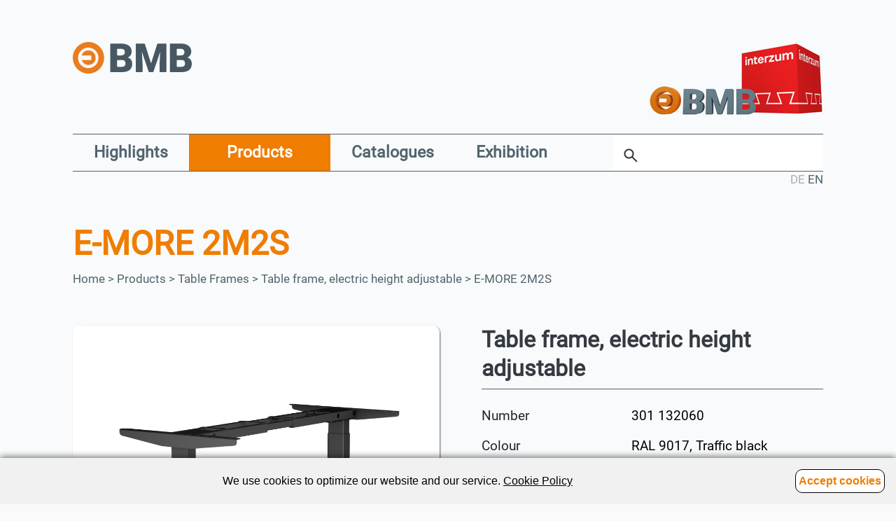

--- FILE ---
content_type: text/html; charset=UTF-8
request_url: https://bmb-beschlaege.de/products/1-Tischgestelle/1-01-Tischgestell,%20elektrisch%20h%C3%B6henverstellbar/product-301-132060
body_size: 6912
content:
<!doctype html>
<html lang="en">
<head>
    <meta charset="utf-8">
    <meta name="viewport" content="width=device-width, initial-scale=1">

    <!-- CSRF Token -->
    <meta name="csrf-token" content="dz0uPEHpoXRUzLQqxsrUhZu5IZf6bUcnH90VDDH6">

    <title>BMB</title>

    <!-- Scripts -->
    <script src="https://bmb-beschlaege.de/js/app.js?lang=en" defer></script>
    <script src="https://bmb-beschlaege.de/js/main.js" defer></script>

    <!-- Fonts -->
    <link rel="dns-prefetch" href="//fonts.gstatic.com">
    <title>bmb</title>

    <!-- Styles -->
    <link href="https://bmb-beschlaege.de/css/variables.css" rel="stylesheet">
    <link href="https://bmb-beschlaege.de/css/app.css" rel="stylesheet">
    <link href="https://bmb-beschlaege.de/css/style.css" rel="stylesheet">
</head>
<body class="bg1 nontouch">
<div class="container">
    <header>
        <div class="mx-width">
            <div class="header_logo pt-5 pb-4 row">
                <div class="logo col-md-6">
                    <a href="/home">
                        <img class="left-logo" src="https://bmb-beschlaege.de/photos/BMBLogo_eb7c1e.svg"  alt="logo" />
                    </a>

                </div>
                <div class="col-md-6">
                                                                                                                    <a href="https://bmb-beschlaege.de/exhibition#/">
                                <img src="https://bmb-beschlaege.de/storage/OnlineProducts/0_pics/Messen/2025 Interzum/corner_pic.jpg" class="header-upload-img" onerror="this.style.display = 'none'"/>
                            </a>
                                                            </div>
            </div>
            <nav class="navbar navbar-expand-md  navbar-light  sticky-top p-0">
                <div id="my-nav" class="collapse justify-content-center navbar-collapse header_links">
                    <ul class="navbar-nav top_links">
                        


                                                                                                                                                                    <li class="">
                                    <a href="https://bmb-beschlaege.de/home" class="nav-link">
                                        Highlights
                                    </a>
                                </li>
                                                                                                                                                                                                                            <li class="nav-item product  active " id="menu-link-parent">
                                    <a class="menu-link nav-link" href="https://bmb-beschlaege.de/products">
                                        Products
                                    </a>
                                    <ul id="in123" class="list-unstyled inner_links">
                                                                                                                                    <li>
                                                    <a class="dropdown-item" href="/products/01-Table Frames">
                                                        Table Frames
                                                    </a>
                                                </li>
                                                                                                                                                                                <li>
                                                    <a class="dropdown-item" href="/products/02-Office Equipment">
                                                        Office Equipment
                                                    </a>
                                                </li>
                                                                                                                                                                                <li>
                                                    <a class="dropdown-item" href="/products/03-Acoustic Management">
                                                        Acoustic Management
                                                    </a>
                                                </li>
                                                                                                                                                                                <li>
                                                    <a class="dropdown-item" href="/products/04-Cable Management">
                                                        Cable Management
                                                    </a>
                                                </li>
                                                                                                                                                                                <li>
                                                    <a class="dropdown-item" href="/products/05-Electrification">
                                                        Electrification
                                                    </a>
                                                </li>
                                                                                                                                                                                <li>
                                                    <a class="dropdown-item" href="/products/06-Locking Systems">
                                                        Locking Systems
                                                    </a>
                                                </li>
                                                                                                                                                                                                                                                                    <li>
                                                    <a class="dropdown-item" href="/products/08-Fittings">
                                                        Fittings
                                                    </a>
                                                </li>
                                                                                                                                                                                <li>
                                                    <a class="dropdown-item" href="/products/09- Door Viewer">
                                                         Door Viewer
                                                    </a>
                                                </li>
                                                                                                                        </ul>
                                </li>
                                                                                                                                                                        <li class="">
                                    <a href="https://bmb-beschlaege.de/catalogues" class="nav-link">
                                        Catalogues
                                    </a>
                                </li>
                                                                                                                                                                                                                                                                                <li class="">
                                    <a href="https://bmb-beschlaege.de/exhibition" class="nav-link">
                                        Exhibition
                                    </a>
                                </li>
                                                                                






                    </ul>

                    <div class="row">
                        <div class="col-12">
                            <div id="search-autocomplete">
                                <search-autocomplete></search-autocomplete>
                            </div>
                        </div>
                        <div class="lang-links">
                                                                                                <a href="https://bmb-beschlaege.de/setLang/de">DE</a>
                                                                                                                                                                <a class="active" href="https://bmb-beschlaege.de/setLang/en">EN</a>
                                                                                                                    </div>
                    </div>
                </div>
                <button class="navbar-toggler" data-target="#my-nav" data-toggle="collapse" aria-controls="my-nav" aria-expanded="false" aria-label="Toggle navigation">
                    <span class="navbar-toggler-icon"></span>
                </button>
            </nav>
        </div>
    </header>
    <div class="js-cookie-consent cookie-consent">

    <span class="cookie-consent__message">
        We use cookies to optimize our website and our service.
        <a href="datenschutz">Cookie Policy</a>
    </span>
    <div class="js-cookie-consent-agree cookie-consent__agree btns-popup">
        <button class="w-100 s-more-btn p-1 f-16 " >
            Accept cookies
        </button>
    </div>
</div>

    <script type="application/javascript">

        window.laravelCookieConsent = (function () {

            const COOKIE_VALUE = 1;
            const COOKIE_DOMAIN = 'bmb-beschlaege.de';

            function consentWithCookies() {
                setCookie('laravel_cookie_consent', COOKIE_VALUE, 7300);
                hideCookieDialog();
            }

            function cookieExists(name) {
                return (document.cookie.split('; ').indexOf(name + '=' + COOKIE_VALUE) !== -1);
            }

            function hideCookieDialog() {
                const dialogs = document.getElementsByClassName('js-cookie-consent');

                for (let i = 0; i < dialogs.length; ++i) {
                    dialogs[i].style.display = 'none';
                }
            }

            function setCookie(name, value, expirationInDays) {
                const date = new Date();
                date.setTime(date.getTime() + (expirationInDays * 24 * 60 * 60 * 1000));
                document.cookie = name + '=' + value
                    + ';expires=' + date.toUTCString()
                    + ';domain=' + COOKIE_DOMAIN
                    + ';path=/'
                    + ';samesite=lax';
            }

            if (cookieExists('laravel_cookie_consent')) {
                hideCookieDialog();
            }

            const buttons = document.getElementsByClassName('js-cookie-consent-agree');

            for (let i = 0; i < buttons.length; ++i) {
                buttons[i].addEventListener('click', consentWithCookies);
            }

            return {
                consentWithCookies: consentWithCookies,
                hideCookieDialog: hideCookieDialog
            };
        })();
    </script>


    <main class="py-4">
            <section>
        <div class="mx-width">
            <div class="py-5 top_text">
                <h1 class="fw-600 orange-text h1__text">E-MORE 2M2S </h1>
                <h3 class="text-prime fw-5">
                    <a href="https://bmb-beschlaege.de" class="text-prime">Home</a> >
                    <a href="https://bmb-beschlaege.de/products" class="text-prime">Products</a> >
                    <a href="https://bmb-beschlaege.de/products/1-Tischgestelle" class="text-prime">Table Frames</a> >
                    <a href="https://bmb-beschlaege.de/products/1-Tischgestelle/1-01-Tischgestell,%20elektrisch%20h%C3%B6henverstellbar" class="text-prime">Table frame, electric height adjustable</a> >
                    <a href="#" class="text-prime">E-MORE 2M2S </a>
                </h3>
            </div>
        </div>
    </section>
    <section>
        <div id="app">
            <product-details v-bind:productcategory="&quot;Table frame, electric height adjustable&quot;"  v-bind:product="{&quot;id&quot;:509632,&quot;artikelnummer&quot;:&quot;301 132060&quot;,&quot;produktgruppe_id&quot;:4953,&quot;familie&quot;:&quot;E-MORE&quot;,&quot;mitglied&quot;:&quot;2M2S&quot;,&quot;zusatz&quot;:&quot;&quot;,&quot;ausfuehrung&quot;:&quot;- Electrically height-adjustable\n- Lifting columns: 90x60 mm, 705-1205 mm(\u00b15 mm),\n- 2 motors \n- 2 segments\n- Dynamic load capacity: 120 kg\n- 30 mm\/s\n- 4 storage locations\n- &lt;50 Db&quot;,&quot;lieferumfang&quot;:&quot;1x Desk frame\n1x Mountig set\n1x Manual&quot;,&quot;farbe&quot;:&quot;RAL 9017, Traffic black&quot;,&quot;oberflaeche&quot;:null,&quot;material&quot;:&quot;Steel&quot;,&quot;breite_mm&quot;:&quot;1800&quot;,&quot;hoehe_mm&quot;:&quot;0&quot;,&quot;tiefe_mm&quot;:&quot;705&quot;,&quot;durchmesser_mm&quot;:&quot;0&quot;,&quot;materialstaerke_mm&quot;:&quot;0&quot;,&quot;kompatibelMit&quot;:&quot;&quot;,&quot;ip_schutzklasse&quot;:&quot;20&quot;,&quot;garantie_mon&quot;:60,&quot;form&quot;:&quot;&quot;,&quot;erreichbarkeit&quot;:null,&quot;ausrichtung&quot;:&quot;&quot;,&quot;steckerversion&quot;:&quot;&quot;,&quot;stromsteckplatzvorhanden&quot;:0,&quot;usb_a_ladung&quot;:1,&quot;usb_c_ladung&quot;:1,&quot;kabellos_laden&quot;:0,&quot;hdmi_kupplung_moeglich&quot;:0,&quot;rj45_kupplung_moeglich&quot;:0,&quot;usb_a_kupplung_moeglich&quot;:0,&quot;usb_c_kupplung_moeglich&quot;:0,&quot;universalauslass_moeglich&quot;:0,&quot;kabellaenge_m&quot;:&quot;2,5&quot;,&quot;ladeleistung_w&quot;:&quot;18&quot;,&quot;hubbereich_mm&quot;:&quot;705-1205&quot;,&quot;dynamische_belastbarkeit_kg&quot;:120,&quot;statische_belastbarkeit_kg&quot;:null,&quot;kleinste_plattengroebe_mm&quot;:&quot;600x1100&quot;,&quot;groesste_plattengroebe_mm&quot;:&quot;1000x2000&quot;,&quot;gestellbreite_einstellbar&quot;:0,&quot;eckenradius_mm&quot;:&quot;&quot;,&quot;sonderformen_moeglich&quot;:0,&quot;schallabsorptionsgrad&quot;:&quot;&quot;,&quot;einsatzbereich&quot;:&quot;&quot;,&quot;brandschutzklasse&quot;:&quot;&quot;,&quot;verriegelungsart&quot;:&quot;&quot;,&quot;schliessart&quot;:&quot;&quot;,&quot;schliebrichtung&quot;:&quot;&quot;,&quot;anschlag&quot;:&quot;&quot;,&quot;blickwinkel&quot;:&quot;0&quot;,&quot;tuerstaerke&quot;:&quot;&quot;,&quot;feuerhemmend&quot;:0,&quot;marketingtext&quot;:&quot;With this E-MORE 2M2S table frame, you can always maintain the right posture. It adjusts to any desired seat height at the touch of a button.\n\nThat&#039;s why you should get it: With this steel frame, you can create a made-to-measure table in no time at all. Thanks to the extendable telescopic crossbar, you can choose a width between 1,100 mm and 1,800 mm. The table height is then flexible: you can raise and lower the table electrically from 700 mm to 1,200 mm using the included hand control with OLED display. It is equipped with two motors for this purpose. In short: you can work at this table on any chair and even standing up. You can conveniently save 4 different heights using buttons 1 - 4. The anti-collision function ensures safety when moving the table. A child safety lock also protects against unwanted use.\n\nIt&#039;s good to know that you can charge your cell phone and other devices via the USB charging port on the side of the hand control.&quot;,&quot;auchinteressant&quot;:&quot;&quot;,&quot;tagssuchbegriffe&quot;:&quot;Elektrisch; h\u00f6henverstellbar; Steh-\/Sitz-Arbeitsplatz; Tischgestell; Tisch; Hubs\u00e4ulen; Handset; Handsteuerung; Ergonomisch Arbeiten; Homeoffice; Steh-Sitz; Auffahrschutz; 2 Segmente; 2 Motoren; T-Fu\u00df; E-MORE&quot;,&quot;matchCode&quot;:&quot;&quot;,&quot;artikelrang&quot;:1301,&quot;colourgroup&quot;:null,&quot;system&quot;:&quot;N&quot;,&quot;kategorie_id&quot;:42001,&quot;produktgruppe&quot;:&quot;Table Frames&quot;,&quot;kategorie&quot;:&quot;Table frame, electric height adjustable&quot;,&quot;filterSorting&quot;:&quot;Familie, Farbgruppe, Hubbereich_mm, Dynamische_Belastbarkeit_kg&quot;,&quot;artikelname&quot;:&quot;E-MORE 2M2S &quot;,&quot;onlinesuche&quot;:&quot;E-MORE 2M2S, Verkehrsschwarz, RAL 9017 Elektrisch h\u00f6henverstellbares Tischgestell, Hubs\u00e4ulen: 90x60 mm, 705-1205 mm, 2 Motoren, 2 Segmente, 120 kg, 30 mm\/s E-MORE 2M2S  01-Tischgestelle Tischgestell, elektrisch h\u00f6henverstellbar  RAL 9017, Verkehrsschwarz - Elektrisch h\u00f6henverstellbar\n- Hubs\u00e4ulen: 90x60 mm, 705-1205 mm(\u00b15 mm),\n- 2 Motoren \n- 2 Segmente\n- dynamische Traglast: 120 kg\n- 30 mm\/s\n- 4 Speicherpl\u00e4tze\n- &lt;50 Db\n 1x Tischgestell\n1x Montageset\n1x Manual  301 132060 Elektrisch; h\u00f6henverstellbar; Steh-\/Sitz-Arbeitsplatz; Tischgestell; Tisch; Hubs\u00e4ulen; Handset; Handsteuerung; Ergonomisch Arbeiten; Homeoffice; Steh-Sitz; Auffahrschutz; 2 Segmente; 2 Motoren; T-Fu\u00df; E-MORE Mit diesem Tischgestell E-MORE 2M2S bewahren Sie stets die richtige Haltung. Auf Knopfdruck passt er sich jeder gew\u00fcnschten Sitzh\u00f6he an.\n\nDarum sollten Sie zugreifen: Mit diesem Gestell aus Stahl entsteht im Nu ein Tisch nach Ma\u00df. Dieses w\u00e4hlen Sie dank ausziehbarer Teleskop-Traverse in der Breite zwischen 1.100 mm und 1.800 mm. Bei der Tischh\u00f6he wird es dann flexibel: Per beiliegender Handsteuerung mit OLED Display k\u00f6nnen Sie den Tisch von 700 mm bis auf 1.200 mm elektrisch hoch- und runterfahren. Daf\u00fcr ist er mit zwei Motoren ausger\u00fcstet. Kurz: An diesem Tisch k\u00f6nnen Sie auf jedem beliebigen Stuhl und selbst im Stehen arbeiten. 4 unterschiedliche H\u00f6hen k\u00f6nnen Sie bequem auf den Tasten 1 \u2013 4 speichern. F\u00fcr Sicherheit beim Verfahren des Tisches sorgt die Anti-Kollisions-Funktion. Eine Kindersicherung sch\u00fctzt dar\u00fcber hinaus vor unerw\u00fcnschtem Gebrauch.\n\nGut zu wissen, dass Sie \u00fcber den seitlichen USB-Ladeport der Handsteuerung Ihr Handy und weitere Ger\u00e4te aufladen k\u00f6nnen. N Stahl  20  TOPFORM&quot;,&quot;produktgruppe_obj&quot;:{&quot;id&quot;:4953,&quot;name&quot;:&quot;Table Frames&quot;,&quot;rang&quot;:1,&quot;language_id&quot;:2},&quot;produktcategorie&quot;:{&quot;id&quot;:42001,&quot;produktgruppe_id&quot;:4953,&quot;name&quot;:&quot;Table frame, electric height adjustable&quot;,&quot;KategorieRang&quot;:1}}" v-bind:kompatibelmits="[]" v-bind:auchinteressants="[]" v-bind:products="[{&quot;id&quot;:509615,&quot;artikelnummer&quot;:&quot;301 109247&quot;,&quot;produktgruppe_id&quot;:4953,&quot;familie&quot;:&quot;E-MORE&quot;,&quot;mitglied&quot;:&quot;2M2S&quot;,&quot;zusatz&quot;:&quot;&quot;,&quot;ausfuehrung&quot;:&quot;2-segment columns, 2 motors&quot;,&quot;lieferumfang&quot;:&quot;1x Table frame\n1x Assembly set\n1x Assembly instructions\n&quot;,&quot;farbe&quot;:&quot;RAL 9010, Pure white&quot;,&quot;oberflaeche&quot;:null,&quot;material&quot;:&quot;Steel&quot;,&quot;breite_mm&quot;:&quot;0&quot;,&quot;hoehe_mm&quot;:&quot;0&quot;,&quot;tiefe_mm&quot;:&quot;0&quot;,&quot;durchmesser_mm&quot;:&quot;0&quot;,&quot;materialstaerke_mm&quot;:&quot;0&quot;,&quot;kompatibelMit&quot;:&quot;203 108911; 301 124367; 302 127720; 302 127741; 302 127496&quot;,&quot;ip_schutzklasse&quot;:&quot;&quot;,&quot;garantie_mon&quot;:60,&quot;form&quot;:&quot;&quot;,&quot;erreichbarkeit&quot;:null,&quot;ausrichtung&quot;:&quot;&quot;,&quot;steckerversion&quot;:&quot;&quot;,&quot;stromsteckplatzvorhanden&quot;:0,&quot;usb_a_ladung&quot;:1,&quot;usb_c_ladung&quot;:0,&quot;kabellos_laden&quot;:0,&quot;hdmi_kupplung_moeglich&quot;:0,&quot;rj45_kupplung_moeglich&quot;:0,&quot;usb_a_kupplung_moeglich&quot;:0,&quot;usb_c_kupplung_moeglich&quot;:0,&quot;universalauslass_moeglich&quot;:0,&quot;kabellaenge_m&quot;:&quot;0&quot;,&quot;ladeleistung_w&quot;:&quot;5&quot;,&quot;hubbereich_mm&quot;:&quot;695-1145&quot;,&quot;dynamische_belastbarkeit_kg&quot;:100,&quot;statische_belastbarkeit_kg&quot;:null,&quot;kleinste_plattengroebe_mm&quot;:&quot;600x1100&quot;,&quot;groesste_plattengroebe_mm&quot;:&quot;1000x2200&quot;,&quot;gestellbreite_einstellbar&quot;:1,&quot;eckenradius_mm&quot;:&quot;&quot;,&quot;sonderformen_moeglich&quot;:0,&quot;schallabsorptionsgrad&quot;:&quot;&quot;,&quot;einsatzbereich&quot;:&quot;&quot;,&quot;brandschutzklasse&quot;:&quot;&quot;,&quot;verriegelungsart&quot;:&quot;&quot;,&quot;schliessart&quot;:&quot;&quot;,&quot;schliebrichtung&quot;:&quot;&quot;,&quot;anschlag&quot;:&quot;&quot;,&quot;blickwinkel&quot;:&quot;0&quot;,&quot;tuerstaerke&quot;:&quot;&quot;,&quot;feuerhemmend&quot;:0,&quot;marketingtext&quot;:&quot;Table top not included.&quot;,&quot;auchinteressant&quot;:&quot;301 109219; 301 109254; 301 129015&quot;,&quot;tagssuchbegriffe&quot;:&quot;Elektrisch; h\u00f6henverstellbar; Steh-\/Sitz-Arbeitsplatz; Tischgestell; Tisch; Hubs\u00e4ulen; Handset; Handsteuerung; Motor; E-MORE; Ergonomisch Arbeiten; Homeoffice; Steh-Sitz; Auffahrschutz; 2 Segmente; 2 Motoren; T-Fu\u00df&quot;,&quot;matchCode&quot;:&quot;4888.122&quot;,&quot;artikelrang&quot;:1104,&quot;colourgroup&quot;:null,&quot;system&quot;:&quot;W&quot;,&quot;kategorie_id&quot;:42001,&quot;produktgruppe&quot;:&quot;Table Frames&quot;,&quot;kategorie&quot;:&quot;Table frame, electric height adjustable&quot;,&quot;filterSorting&quot;:&quot;Familie, ColourGroup, Hubbereich_mm, Dynamische_Belastbarkeit_kg&quot;,&quot;artikelname&quot;:&quot;E-MORE 2M2S &quot;,&quot;onlinesuche&quot;:&quot;E-MORE 2M2S, 695-1145 mm, reinwei\u00df, RAL 9010 Elektrisch h\u00f6henverstellbares Steh-Sitz-Gestell, 2 Motoren, 2-stufig, T-Fu\u00df, rechteckige Hubs\u00e4ulen (53,5x83,5 mm), Teleskopierbar: 1100-1800 mm, Handset mit USB-A-Ladefunktion, 4 Speicherpl\u00e4tze, Belastbarkeit: 100 kg, Auffahrschutz E-MORE 2M2S  01-Tischgestelle Tischgestell, elektrisch h\u00f6henverstellbar  RAL 9010, Reinwei\u00df 2-Segments\u00e4ulen, 2 Motoren 1x Tischgestell,\n1x Montageset,\n1x Montageanleitung 4888.122 301 109247 Elektrisch; h\u00f6henverstellbar; Steh-\/Sitz-Arbeitsplatz; Tischgestell; Tisch; Hubs\u00e4ulen; Handset; Handsteuerung; Motor; E-MORE; Ergonomisch Arbeiten; Homeoffice; Steh-Sitz; Auffahrschutz; 2 Segmente; 2 Motoren; T-Fu\u00df Das stabile elektrisch h\u00f6henverstellbare Schreibtischgestell E-MORE 2M2S ist mit 2-Segments\u00e4ulen und zwei Motoren ausgestattet. Der Verfahrbereich startet bei  695 mm H\u00f6he und endet bei 1145 mm. Tischplatten mit einer maximalen Gr\u00f6\u00dfe von bis zu 1000x2000 mm k\u00f6nnen montiert werden. \nDie maximale Belastung dieses Gestells liegt bei 120 kg. Das Verfahrmanagement \u00fcbernimmt ein Handset mit 4 Speicherpl\u00e4tzen und r\u00fcckseitiger USB-A-Ladefunktion. Die integrierte Anti-Kollisions-Funktion verhindert das harte auffahren beim Verfahren.\n\nTischplatte nicht im Lieferumfang enthalten. W Stahl    &quot;},{&quot;id&quot;:509630,&quot;artikelnummer&quot;:&quot;301 132046&quot;,&quot;produktgruppe_id&quot;:4953,&quot;familie&quot;:&quot;E-MORE&quot;,&quot;mitglied&quot;:&quot;2M2S&quot;,&quot;zusatz&quot;:&quot;&quot;,&quot;ausfuehrung&quot;:&quot;- Electrically height-adjustable\n- Lifting columns: 90x60 mm, 705-1205 mm(\u00b15 mm),\n- 2 motors \n- 2 segments\n- Dynamic load capacity: 120 kg\n- 30 mm\/s\n- 4 storage locations\n- &lt;50 Db\n\n\n\n\n\n&quot;,&quot;lieferumfang&quot;:&quot;1x Desk frame\n1x Mountig set\n1x Manual&quot;,&quot;farbe&quot;:&quot;RAL 9006, White aluminum&quot;,&quot;oberflaeche&quot;:null,&quot;material&quot;:&quot;Steel&quot;,&quot;breite_mm&quot;:&quot;1800&quot;,&quot;hoehe_mm&quot;:&quot;0&quot;,&quot;tiefe_mm&quot;:&quot;700&quot;,&quot;durchmesser_mm&quot;:&quot;0&quot;,&quot;materialstaerke_mm&quot;:&quot;0&quot;,&quot;kompatibelMit&quot;:&quot;&quot;,&quot;ip_schutzklasse&quot;:&quot;20&quot;,&quot;garantie_mon&quot;:60,&quot;form&quot;:&quot;&quot;,&quot;erreichbarkeit&quot;:null,&quot;ausrichtung&quot;:&quot;&quot;,&quot;steckerversion&quot;:&quot;&quot;,&quot;stromsteckplatzvorhanden&quot;:0,&quot;usb_a_ladung&quot;:1,&quot;usb_c_ladung&quot;:1,&quot;kabellos_laden&quot;:0,&quot;hdmi_kupplung_moeglich&quot;:0,&quot;rj45_kupplung_moeglich&quot;:0,&quot;usb_a_kupplung_moeglich&quot;:0,&quot;usb_c_kupplung_moeglich&quot;:0,&quot;universalauslass_moeglich&quot;:0,&quot;kabellaenge_m&quot;:&quot;2,5&quot;,&quot;ladeleistung_w&quot;:&quot;18&quot;,&quot;hubbereich_mm&quot;:&quot;705-1205&quot;,&quot;dynamische_belastbarkeit_kg&quot;:120,&quot;statische_belastbarkeit_kg&quot;:null,&quot;kleinste_plattengroebe_mm&quot;:&quot;600x1100&quot;,&quot;groesste_plattengroebe_mm&quot;:&quot;1000x2000&quot;,&quot;gestellbreite_einstellbar&quot;:0,&quot;eckenradius_mm&quot;:&quot;&quot;,&quot;sonderformen_moeglich&quot;:0,&quot;schallabsorptionsgrad&quot;:&quot;&quot;,&quot;einsatzbereich&quot;:&quot;&quot;,&quot;brandschutzklasse&quot;:&quot;&quot;,&quot;verriegelungsart&quot;:&quot;&quot;,&quot;schliessart&quot;:&quot;&quot;,&quot;schliebrichtung&quot;:&quot;&quot;,&quot;anschlag&quot;:&quot;&quot;,&quot;blickwinkel&quot;:&quot;0&quot;,&quot;tuerstaerke&quot;:&quot;&quot;,&quot;feuerhemmend&quot;:0,&quot;marketingtext&quot;:&quot;With this E-MORE 2M2S table frame, you can always maintain the right posture. It adjusts to any desired seat height at the touch of a button.\n\nThat&#039;s why you should get it: With this steel frame, you can create a made-to-measure table in no time at all. Thanks to the extendable telescopic crossbar, you can choose a width between 1,100 mm and 1,800 mm. The table height is then flexible: you can raise and lower the table electrically from 700 mm to 1,200 mm using the included hand control with OLED display. It is equipped with two motors for this purpose. In short: you can work at this table on any chair and even standing up. You can conveniently save 4 different heights using buttons 1 - 4. The anti-collision function ensures safety when moving the table. A child safety lock also protects against unwanted use.\n\nIt&#039;s good to know that you can charge your cell phone and other devices via the USB charging port on the side of the hand control.\n\n\n\n\n\n\n\n&quot;,&quot;auchinteressant&quot;:&quot;&quot;,&quot;tagssuchbegriffe&quot;:&quot;Elektrisch; h\u00f6henverstellbar; Steh-\/Sitz-Arbeitsplatz; Tischgestell; Tisch; Hubs\u00e4ulen; Handset; Handsteuerung; Ergonomisch Arbeiten; Homeoffice; Steh-Sitz; Auffahrschutz; 2 Segmente; 2 Motoren; T-Fu\u00df; E-MORE; weiss; wei\u00df&quot;,&quot;matchCode&quot;:&quot;&quot;,&quot;artikelrang&quot;:1302,&quot;colourgroup&quot;:null,&quot;system&quot;:&quot;N&quot;,&quot;kategorie_id&quot;:42001,&quot;produktgruppe&quot;:&quot;Table Frames&quot;,&quot;kategorie&quot;:&quot;Table frame, electric height adjustable&quot;,&quot;filterSorting&quot;:&quot;Familie, Farbgruppe, Hubbereich_mm, Dynamische_Belastbarkeit_kg&quot;,&quot;artikelname&quot;:&quot;E-MORE 2M2S &quot;,&quot;onlinesuche&quot;:&quot;E-MORE 2M2S, Wei\u00dfaluminium, RAL 9006 Elektrisch h\u00f6henverstellbares Tischgestell, Hubs\u00e4ulen: 90x60 mm, 705-1205 mm, 2 Motoren, 2 Segmente, 120 kg, 30 mm\/s E-MORE 2M2S  01-Tischgestelle Tischgestell, elektrisch h\u00f6henverstellbar  RAL 9006, Wei\u00dfaluminium - Elektrisch h\u00f6henverstellbar\n- Hubs\u00e4ulen: 90x60 mm, 705-1205 mm(\u00b15 mm),\n- 2 Motoren \n- 2 Segmente\n- dynamische Traglast: 120 kg\n- 30 mm\/s\n- 4 Speicherpl\u00e4tze\n- &lt;50 Db 1x Tischgestell\n1x Montageset\n1x Manual  301 132046 Elektrisch; h\u00f6henverstellbar; Steh-\/Sitz-Arbeitsplatz; Tischgestell; Tisch; Hubs\u00e4ulen; Handset; Handsteuerung; Ergonomisch Arbeiten; Homeoffice; Steh-Sitz; Auffahrschutz; 2 Segmente; 2 Motoren; T-Fu\u00df; E-MORE; weiss; wei\u00df Mit diesem Tischgestell E-MORE 2M2S bewahren Sie stets die richtige Haltung. Auf Knopfdruck passt er sich jeder gew\u00fcnschten Sitzh\u00f6he an.\n\nDarum sollten Sie zugreifen: Mit diesem Gestell aus Stahl entsteht im Nu ein Tisch nach Ma\u00df. Dieses w\u00e4hlen Sie dank ausziehbarer Teleskop-Traverse in der Breite zwischen 1.100 mm und 1.800 mm. Bei der Tischh\u00f6he wird es dann flexibel: Per beiliegender Handsteuerung mit OLED Display k\u00f6nnen Sie den Tisch von 700 mm bis auf 1.200 mm elektrisch hoch- und runterfahren. Daf\u00fcr ist er mit zwei Motoren ausger\u00fcstet. Kurz: An diesem Tisch k\u00f6nnen Sie auf jedem beliebigen Stuhl und selbst im Stehen arbeiten. 4 unterschiedliche H\u00f6hen k\u00f6nnen Sie bequem auf den Tasten 1 \u2013 4 speichern. F\u00fcr Sicherheit beim Verfahren des Tisches sorgt die Anti-Kollisions-Funktion. Eine Kindersicherung sch\u00fctzt dar\u00fcber hinaus vor unerw\u00fcnschtem Gebrauch.\n\nGut zu wissen, dass Sie \u00fcber den seitlichen USB-Ladeport der Handsteuerung Ihr Handy und weitere Ger\u00e4te aufladen k\u00f6nnen. N Stahl  20  TOPFORM&quot;},{&quot;id&quot;:509631,&quot;artikelnummer&quot;:&quot;301 132053&quot;,&quot;produktgruppe_id&quot;:4953,&quot;familie&quot;:&quot;E-MORE&quot;,&quot;mitglied&quot;:&quot;2M2S&quot;,&quot;zusatz&quot;:&quot;&quot;,&quot;ausfuehrung&quot;:&quot;- Electrically height-adjustable\n- Lifting columns: 90x60 mm, 705-1205 mm(\u00b15 mm),\n- 2 motors \n- 2 segments\n- Dynamic load capacity: 120 kg\n- 30 mm\/s\n- 4 storage locations\n- &lt;50 Db&quot;,&quot;lieferumfang&quot;:&quot;1x Desk frame\n1x Mountig set\n1x Manual&quot;,&quot;farbe&quot;:&quot;RAL 9010, Pure white&quot;,&quot;oberflaeche&quot;:null,&quot;material&quot;:&quot;Steel&quot;,&quot;breite_mm&quot;:&quot;1800&quot;,&quot;hoehe_mm&quot;:&quot;0&quot;,&quot;tiefe_mm&quot;:&quot;700&quot;,&quot;durchmesser_mm&quot;:&quot;0&quot;,&quot;materialstaerke_mm&quot;:&quot;0&quot;,&quot;kompatibelMit&quot;:&quot;&quot;,&quot;ip_schutzklasse&quot;:&quot;20&quot;,&quot;garantie_mon&quot;:60,&quot;form&quot;:&quot;&quot;,&quot;erreichbarkeit&quot;:null,&quot;ausrichtung&quot;:&quot;&quot;,&quot;steckerversion&quot;:&quot;&quot;,&quot;stromsteckplatzvorhanden&quot;:0,&quot;usb_a_ladung&quot;:1,&quot;usb_c_ladung&quot;:1,&quot;kabellos_laden&quot;:0,&quot;hdmi_kupplung_moeglich&quot;:0,&quot;rj45_kupplung_moeglich&quot;:0,&quot;usb_a_kupplung_moeglich&quot;:0,&quot;usb_c_kupplung_moeglich&quot;:0,&quot;universalauslass_moeglich&quot;:0,&quot;kabellaenge_m&quot;:&quot;2,5&quot;,&quot;ladeleistung_w&quot;:&quot;18&quot;,&quot;hubbereich_mm&quot;:&quot;705-1205&quot;,&quot;dynamische_belastbarkeit_kg&quot;:120,&quot;statische_belastbarkeit_kg&quot;:null,&quot;kleinste_plattengroebe_mm&quot;:&quot;600x1100&quot;,&quot;groesste_plattengroebe_mm&quot;:&quot;1000x2000&quot;,&quot;gestellbreite_einstellbar&quot;:0,&quot;eckenradius_mm&quot;:&quot;&quot;,&quot;sonderformen_moeglich&quot;:0,&quot;schallabsorptionsgrad&quot;:&quot;&quot;,&quot;einsatzbereich&quot;:&quot;&quot;,&quot;brandschutzklasse&quot;:&quot;&quot;,&quot;verriegelungsart&quot;:&quot;&quot;,&quot;schliessart&quot;:&quot;&quot;,&quot;schliebrichtung&quot;:&quot;&quot;,&quot;anschlag&quot;:&quot;&quot;,&quot;blickwinkel&quot;:&quot;0&quot;,&quot;tuerstaerke&quot;:&quot;&quot;,&quot;feuerhemmend&quot;:0,&quot;marketingtext&quot;:&quot;With this E-MORE 2M2S table frame, you can always maintain the right posture. It adjusts to any desired seat height at the touch of a button.\n\nThat&#039;s why you should get it: With this steel frame, you can create a made-to-measure table in no time at all. Thanks to the extendable telescopic crossbar, you can choose a width between 1,100 mm and 1,800 mm. The table height is then flexible: you can raise and lower the table electrically from 700 mm to 1,200 mm using the included hand control with OLED display. It is equipped with two motors for this purpose. In short: you can work at this table on any chair and even standing up. You can conveniently save 4 different heights using buttons 1 - 4. The anti-collision function ensures safety when moving the table. A child safety lock also protects against unwanted use.\n\nIt&#039;s good to know that you can charge your cell phone and other devices via the USB charging port on the side of the hand control.\n\n\n\n\n\n\n\n&quot;,&quot;auchinteressant&quot;:&quot;&quot;,&quot;tagssuchbegriffe&quot;:&quot;Elektrisch; h\u00f6henverstellbar; Steh-\/Sitz-Arbeitsplatz; Tischgestell; Tisch; Hubs\u00e4ulen; Handset; Handsteuerung; Ergonomisch Arbeiten; Homeoffice; Steh-Sitz; Auffahrschutz; 2 Segmente; 2 Motoren; T-Fu\u00df; E-MORE; weiss; wei\u00df&quot;,&quot;matchCode&quot;:&quot;&quot;,&quot;artikelrang&quot;:1303,&quot;colourgroup&quot;:null,&quot;system&quot;:&quot;N&quot;,&quot;kategorie_id&quot;:42001,&quot;produktgruppe&quot;:&quot;Table Frames&quot;,&quot;kategorie&quot;:&quot;Table frame, electric height adjustable&quot;,&quot;filterSorting&quot;:&quot;Familie, Farbgruppe, Hubbereich_mm, Dynamische_Belastbarkeit_kg&quot;,&quot;artikelname&quot;:&quot;E-MORE 2M2S &quot;,&quot;onlinesuche&quot;:&quot;E-MORE 2M2S, Reinwei\u00df, RAL 9010 Elektrisch h\u00f6henverstellbares Tischgestell, Hubs\u00e4ulen: 90x60 mm, 705-1205 mm, 2 Motoren, 2 Segmente, 120 kg, 30 mm\/s E-MORE 2M2S  01-Tischgestelle Tischgestell, elektrisch h\u00f6henverstellbar  RAL 9010, Reinwei\u00df - Elektrisch h\u00f6henverstellbar\n- Hubs\u00e4ulen: 90x60 mm, 705-1205 mm(\u00b15 mm),\n- 2 Motoren \n- 2 Segmente\n- dynamische Traglast: 120 kg\n- 30 mm\/s\n- 4 Speicherpl\u00e4tze\n- &lt;50 Db\n 1x Tischgestell\n1x Montageset\n1x Manual  301 132053 Elektrisch; h\u00f6henverstellbar; Steh-\/Sitz-Arbeitsplatz; Tischgestell; Tisch; Hubs\u00e4ulen; Handset; Handsteuerung; Ergonomisch Arbeiten; Homeoffice; Steh-Sitz; Auffahrschutz; 2 Segmente; 2 Motoren; T-Fu\u00df; E-MORE; weiss; wei\u00df Mit diesem Tischgestell E-MORE 2M2S bewahren Sie stets die richtige Haltung. Auf Knopfdruck passt er sich jeder gew\u00fcnschten Sitzh\u00f6he an.\n\nDarum sollten Sie zugreifen: Mit diesem Gestell aus Stahl entsteht im Nu ein Tisch nach Ma\u00df. Dieses w\u00e4hlen Sie dank ausziehbarer Teleskop-Traverse in der Breite zwischen 1.100 mm und 1.800 mm. Bei der Tischh\u00f6he wird es dann flexibel: Per beiliegender Handsteuerung mit OLED Display k\u00f6nnen Sie den Tisch von 700 mm bis auf 1.200 mm elektrisch hoch- und runterfahren. Daf\u00fcr ist er mit zwei Motoren ausger\u00fcstet. Kurz: An diesem Tisch k\u00f6nnen Sie auf jedem beliebigen Stuhl und selbst im Stehen arbeiten. 4 unterschiedliche H\u00f6hen k\u00f6nnen Sie bequem auf den Tasten 1 \u2013 4 speichern. F\u00fcr Sicherheit beim Verfahren des Tisches sorgt die Anti-Kollisions-Funktion. Eine Kindersicherung sch\u00fctzt dar\u00fcber hinaus vor unerw\u00fcnschtem Gebrauch.\n\nGut zu wissen, dass Sie \u00fcber den seitlichen USB-Ladeport der Handsteuerung Ihr Handy und weitere Ger\u00e4te aufladen k\u00f6nnen. N Stahl  20  TOPFORM&quot;},{&quot;id&quot;:509632,&quot;artikelnummer&quot;:&quot;301 132060&quot;,&quot;produktgruppe_id&quot;:4953,&quot;familie&quot;:&quot;E-MORE&quot;,&quot;mitglied&quot;:&quot;2M2S&quot;,&quot;zusatz&quot;:&quot;&quot;,&quot;ausfuehrung&quot;:&quot;- Electrically height-adjustable\n- Lifting columns: 90x60 mm, 705-1205 mm(\u00b15 mm),\n- 2 motors \n- 2 segments\n- Dynamic load capacity: 120 kg\n- 30 mm\/s\n- 4 storage locations\n- &lt;50 Db&quot;,&quot;lieferumfang&quot;:&quot;1x Desk frame\n1x Mountig set\n1x Manual&quot;,&quot;farbe&quot;:&quot;RAL 9017, Traffic black&quot;,&quot;oberflaeche&quot;:null,&quot;material&quot;:&quot;Steel&quot;,&quot;breite_mm&quot;:&quot;1800&quot;,&quot;hoehe_mm&quot;:&quot;0&quot;,&quot;tiefe_mm&quot;:&quot;705&quot;,&quot;durchmesser_mm&quot;:&quot;0&quot;,&quot;materialstaerke_mm&quot;:&quot;0&quot;,&quot;kompatibelMit&quot;:&quot;&quot;,&quot;ip_schutzklasse&quot;:&quot;20&quot;,&quot;garantie_mon&quot;:60,&quot;form&quot;:&quot;&quot;,&quot;erreichbarkeit&quot;:null,&quot;ausrichtung&quot;:&quot;&quot;,&quot;steckerversion&quot;:&quot;&quot;,&quot;stromsteckplatzvorhanden&quot;:0,&quot;usb_a_ladung&quot;:1,&quot;usb_c_ladung&quot;:1,&quot;kabellos_laden&quot;:0,&quot;hdmi_kupplung_moeglich&quot;:0,&quot;rj45_kupplung_moeglich&quot;:0,&quot;usb_a_kupplung_moeglich&quot;:0,&quot;usb_c_kupplung_moeglich&quot;:0,&quot;universalauslass_moeglich&quot;:0,&quot;kabellaenge_m&quot;:&quot;2,5&quot;,&quot;ladeleistung_w&quot;:&quot;18&quot;,&quot;hubbereich_mm&quot;:&quot;705-1205&quot;,&quot;dynamische_belastbarkeit_kg&quot;:120,&quot;statische_belastbarkeit_kg&quot;:null,&quot;kleinste_plattengroebe_mm&quot;:&quot;600x1100&quot;,&quot;groesste_plattengroebe_mm&quot;:&quot;1000x2000&quot;,&quot;gestellbreite_einstellbar&quot;:0,&quot;eckenradius_mm&quot;:&quot;&quot;,&quot;sonderformen_moeglich&quot;:0,&quot;schallabsorptionsgrad&quot;:&quot;&quot;,&quot;einsatzbereich&quot;:&quot;&quot;,&quot;brandschutzklasse&quot;:&quot;&quot;,&quot;verriegelungsart&quot;:&quot;&quot;,&quot;schliessart&quot;:&quot;&quot;,&quot;schliebrichtung&quot;:&quot;&quot;,&quot;anschlag&quot;:&quot;&quot;,&quot;blickwinkel&quot;:&quot;0&quot;,&quot;tuerstaerke&quot;:&quot;&quot;,&quot;feuerhemmend&quot;:0,&quot;marketingtext&quot;:&quot;With this E-MORE 2M2S table frame, you can always maintain the right posture. It adjusts to any desired seat height at the touch of a button.\n\nThat&#039;s why you should get it: With this steel frame, you can create a made-to-measure table in no time at all. Thanks to the extendable telescopic crossbar, you can choose a width between 1,100 mm and 1,800 mm. The table height is then flexible: you can raise and lower the table electrically from 700 mm to 1,200 mm using the included hand control with OLED display. It is equipped with two motors for this purpose. In short: you can work at this table on any chair and even standing up. You can conveniently save 4 different heights using buttons 1 - 4. The anti-collision function ensures safety when moving the table. A child safety lock also protects against unwanted use.\n\nIt&#039;s good to know that you can charge your cell phone and other devices via the USB charging port on the side of the hand control.&quot;,&quot;auchinteressant&quot;:&quot;&quot;,&quot;tagssuchbegriffe&quot;:&quot;Elektrisch; h\u00f6henverstellbar; Steh-\/Sitz-Arbeitsplatz; Tischgestell; Tisch; Hubs\u00e4ulen; Handset; Handsteuerung; Ergonomisch Arbeiten; Homeoffice; Steh-Sitz; Auffahrschutz; 2 Segmente; 2 Motoren; T-Fu\u00df; E-MORE&quot;,&quot;matchCode&quot;:&quot;&quot;,&quot;artikelrang&quot;:1301,&quot;colourgroup&quot;:null,&quot;system&quot;:&quot;N&quot;,&quot;kategorie_id&quot;:42001,&quot;produktgruppe&quot;:&quot;Table Frames&quot;,&quot;kategorie&quot;:&quot;Table frame, electric height adjustable&quot;,&quot;filterSorting&quot;:&quot;Familie, Farbgruppe, Hubbereich_mm, Dynamische_Belastbarkeit_kg&quot;,&quot;artikelname&quot;:&quot;E-MORE 2M2S &quot;,&quot;onlinesuche&quot;:&quot;E-MORE 2M2S, Verkehrsschwarz, RAL 9017 Elektrisch h\u00f6henverstellbares Tischgestell, Hubs\u00e4ulen: 90x60 mm, 705-1205 mm, 2 Motoren, 2 Segmente, 120 kg, 30 mm\/s E-MORE 2M2S  01-Tischgestelle Tischgestell, elektrisch h\u00f6henverstellbar  RAL 9017, Verkehrsschwarz - Elektrisch h\u00f6henverstellbar\n- Hubs\u00e4ulen: 90x60 mm, 705-1205 mm(\u00b15 mm),\n- 2 Motoren \n- 2 Segmente\n- dynamische Traglast: 120 kg\n- 30 mm\/s\n- 4 Speicherpl\u00e4tze\n- &lt;50 Db\n 1x Tischgestell\n1x Montageset\n1x Manual  301 132060 Elektrisch; h\u00f6henverstellbar; Steh-\/Sitz-Arbeitsplatz; Tischgestell; Tisch; Hubs\u00e4ulen; Handset; Handsteuerung; Ergonomisch Arbeiten; Homeoffice; Steh-Sitz; Auffahrschutz; 2 Segmente; 2 Motoren; T-Fu\u00df; E-MORE Mit diesem Tischgestell E-MORE 2M2S bewahren Sie stets die richtige Haltung. Auf Knopfdruck passt er sich jeder gew\u00fcnschten Sitzh\u00f6he an.\n\nDarum sollten Sie zugreifen: Mit diesem Gestell aus Stahl entsteht im Nu ein Tisch nach Ma\u00df. Dieses w\u00e4hlen Sie dank ausziehbarer Teleskop-Traverse in der Breite zwischen 1.100 mm und 1.800 mm. Bei der Tischh\u00f6he wird es dann flexibel: Per beiliegender Handsteuerung mit OLED Display k\u00f6nnen Sie den Tisch von 700 mm bis auf 1.200 mm elektrisch hoch- und runterfahren. Daf\u00fcr ist er mit zwei Motoren ausger\u00fcstet. Kurz: An diesem Tisch k\u00f6nnen Sie auf jedem beliebigen Stuhl und selbst im Stehen arbeiten. 4 unterschiedliche H\u00f6hen k\u00f6nnen Sie bequem auf den Tasten 1 \u2013 4 speichern. F\u00fcr Sicherheit beim Verfahren des Tisches sorgt die Anti-Kollisions-Funktion. Eine Kindersicherung sch\u00fctzt dar\u00fcber hinaus vor unerw\u00fcnschtem Gebrauch.\n\nGut zu wissen, dass Sie \u00fcber den seitlichen USB-Ladeport der Handsteuerung Ihr Handy und weitere Ger\u00e4te aufladen k\u00f6nnen. N Stahl  20  TOPFORM&quot;}]" v-bind:pics="[{&quot;name&quot;:&quot;pic&quot;,&quot;filename&quot;:&quot;pic_301-132060.jpg&quot;,&quot;path&quot;:&quot;\/storage\/OnlineProducts\/301-132060\/pic_301-132060.jpg&quot;,&quot;exists&quot;:true},{&quot;name&quot;:&quot;det&quot;,&quot;filename&quot;:&quot;det_301-132060_01.jpg&quot;,&quot;path&quot;:&quot;\/storage\/OnlineProducts\/301-132060\/det_301-132060_01.jpg&quot;,&quot;exists&quot;:true},{&quot;name&quot;:&quot;det&quot;,&quot;filename&quot;:&quot;det_301-132060_02.jpg&quot;,&quot;path&quot;:&quot;\/storage\/OnlineProducts\/301-132060\/det_301-132060_02.jpg&quot;,&quot;exists&quot;:true},{&quot;name&quot;:&quot;sce&quot;,&quot;filename&quot;:&quot;sce_301-132060.jpg&quot;,&quot;path&quot;:&quot;\/storage\/OnlineProducts\/301-132060\/sce_301-132060.jpg&quot;,&quot;exists&quot;:true}]" v-bind:clips="[]" v-bind:pdfs="[{&quot;name&quot;:&quot;dra&quot;,&quot;path&quot;:&quot;\/storage\/OnlineProducts\/301-132060\/dra_301-132060.pdf&quot;,&quot;exists&quot;:true,&quot;title&quot;:&quot;Technical drawing&quot;},{&quot;name&quot;:&quot;cae&quot;,&quot;path&quot;:&quot;\/storage\/OnlineProducts\/301-132060\/cae_301-132060.pdf&quot;,&quot;exists&quot;:true,&quot;title&quot;:&quot;Datasheet&quot;},{&quot;name&quot;:&quot;mom&quot;,&quot;path&quot;:&quot;\/storage\/OnlineProducts\/301-132060\/mom_301-132060.pdf&quot;,&quot;exists&quot;:true,&quot;title&quot;:&quot;Multilingual assembly instructions&quot;},{&quot;name&quot;:&quot;ove&quot;,&quot;path&quot;:&quot;\/storage\/OnlineProducts\/301-132060\/ove_301-132060.pdf&quot;,&quot;exists&quot;:true,&quot;title&quot;:&quot;Product overview&quot;}]" v-bind:locale="&quot;en&quot;"></product-details>
        </div>
    </section>

    </main>

    <footer class="footer py-4">
        <section>
            <div class="mx-width">
                <div class="pt-5">
                    <div class="auto-border">
                        <div class="side"></div>
                        <div class="mains px-2">
                            <img src="https://bmb-beschlaege.de/storage/photos/1/images/logo/BMB-Bildmarke.png" width="30px" alt="" />
                        </div>
                        <div class="side"></div>
                    </div>
                </div>
            </div>
        </section>
        <div class="mx-width">
            <div class="d-flex flex-md-row flex-column justify-content-md-between align-items-center">
                <h2 class="copyRight-text">Copyright 2021 by BMB</h2>
                <ul class="list-unstyled  mb-0 footer_links">
                                                                    <li>
                            <a href="https://bmb-beschlaege.de/data-protection" class="nav-link">
                                Data protection
                            </a>
                        </li>
                                                                                            <li>
                            <a href="https://bmb-beschlaege.de/bmb-srl" class="nav-link">
                                BMB Italien
                            </a>
                        </li>
                                                                                            <li>
                            <a href="https://bmb-beschlaege.de/agbs-en" class="nav-link">
                                AGBs
                            </a>
                        </li>
                                                                                                                                        <li>
                            <a href="https://bmb-beschlaege.de/impressum-en" class="nav-link">
                                Imprint
                            </a>
                        </li>
                                                                                                                                                                                                                                            </ul>
            </div>
        </div>
    </footer>
</div>
<div class="js-cookie-consent cookie-consent">

    <span class="cookie-consent__message">
        We use cookies to optimize our website and our service.
        <a href="datenschutz">Cookie Policy</a>
    </span>
    <div class="js-cookie-consent-agree cookie-consent__agree btns-popup">
        <button class="w-100 s-more-btn p-1 f-16 " >
            Accept cookies
        </button>
    </div>
</div>

    <script type="application/javascript">

        window.laravelCookieConsent = (function () {

            const COOKIE_VALUE = 1;
            const COOKIE_DOMAIN = 'bmb-beschlaege.de';

            function consentWithCookies() {
                setCookie('laravel_cookie_consent', COOKIE_VALUE, 7300);
                hideCookieDialog();
            }

            function cookieExists(name) {
                return (document.cookie.split('; ').indexOf(name + '=' + COOKIE_VALUE) !== -1);
            }

            function hideCookieDialog() {
                const dialogs = document.getElementsByClassName('js-cookie-consent');

                for (let i = 0; i < dialogs.length; ++i) {
                    dialogs[i].style.display = 'none';
                }
            }

            function setCookie(name, value, expirationInDays) {
                const date = new Date();
                date.setTime(date.getTime() + (expirationInDays * 24 * 60 * 60 * 1000));
                document.cookie = name + '=' + value
                    + ';expires=' + date.toUTCString()
                    + ';domain=' + COOKIE_DOMAIN
                    + ';path=/'
                    + ';samesite=lax';
            }

            if (cookieExists('laravel_cookie_consent')) {
                hideCookieDialog();
            }

            const buttons = document.getElementsByClassName('js-cookie-consent-agree');

            for (let i = 0; i < buttons.length; ++i) {
                buttons[i].addEventListener('click', consentWithCookies);
            }

            return {
                consentWithCookies: consentWithCookies,
                hideCookieDialog: hideCookieDialog
            };
        })();
    </script>


</body>
</html>


--- FILE ---
content_type: text/css
request_url: https://bmb-beschlaege.de/css/variables.css
body_size: 252
content:
:root{--font-h1:36pt;--font-h2:24pt;--font-h3:20pt;--font-h4:17pt;--font-h5:15pt;--font-p:14pt;--font-top_links:17pt;--font-top_links-dropdown:13pt;--font-footer:10pt;--font-search:13pt;--font-lang_btns:13pt;--font-readcrumbs:13pt;--font-filter-label:11pt;--font-form-control:11pt;--font-slider-h1:60pt;--font-slider-h2:45pt;--font-slider-p:20pt;--color-bmb-orange:#ef7d00;--color-bmb-grey:#52646d}@media (max-width:992px){:root{--font-top_links:13pt}}@media (max-width:768px){:root{--font-h2:18pt}}@media (max-width:576px){:root{--font-h1:24pt}}


--- FILE ---
content_type: text/css
request_url: https://bmb-beschlaege.de/css/style.css
body_size: 3818
content:
*{box-sizing:border-box;margin:0;padding:0}body{font-size:var(--font-p)}.mx-width{margin:0 auto;padding-left:15px;padding-right:15px;width:95%}.form-control{font-size:var(--font-form-control)}.top-select-options{position:absolute;right:80px;top:30px;width:70px}.top-select-options select{-webkit-appearance:none;-moz-appearance:none;appearance:none;background-color:var(--color-bmb-grey);color:#fff;font-family:Roboto,serif;font-weight:600;padding-left:30px;width:100%}.top-select-options select:focus{background-color:var(--color-bmb-grey)!important;box-shadow:none;color:#fff;outline:none}.carousel-inner img{height:100%;width:100%}.carousel__item{background-position:50%;background-repeat:no-repeat;background-size:cover;border:1px solid var(--color-bmb-grey);border-radius:10px;height:600px;width:100%}#bannaerImage .carousel-indicators li{background-color:transparent;border:1px solid #fff;border-radius:50%;height:10px;opacity:1;width:10px}#bannaerImage .carousel-indicators .active{background-color:#fff}.fw-400{font-weight:400!important}.fw-500{font-weight:500!important}.fw-600{font-weight:600!important}.fw-700{font-weight:700!important}.text-prime{color:var(--color-bmb-grey)!important;font-size:var(--font-readcrumbs)!important}.header_links{border-color:var(--color-bmb-grey);border-style:solid;border-width:1px 0}.logo img{position:relative}.header-upload-img{float:right;max-width:100%}.top_links{justify-content:left;width:100%}.top_links>li{position:relative}.top_links>li>a{color:var(--color-bmb-grey)!important;font-family:Roboto,serif;font-size:var(--font-top_links);font-weight:700;margin:0 22px}.top_links>li.active,.top_links>li:hover{background-color:var(--color-bmb-orange)}.orange-text{color:var(--color-bmb-orange)!important}.top_links>li.active>a,.top_links>li:hover>a{color:#fff!important}.top_links>li .inner_links{display:none;left:0;position:absolute;width:100%;z-index:1}.top_links>li .inner_links li a{background-color:var(--color-bmb-grey);color:#fff;display:block;font-family:Roboto,serif;font-size:var(--font-top_links-dropdown);padding:7px 10px;text-align:center;width:100%}.top_links>li .inner_links li a:hover{background-color:var(--color-bmb-orange);text-decoration:none}.top_links>li:hover .inner_links,.top_links>li>a:hover .inner_links{display:block}.top_text h3{font-family:Roboto,serif;font-weight:400}.card_1{border:1px solid #696969;border-radius:10px}.text__pos1{left:10%;position:absolute;top:50%;transform:translateY(-50%)}.h1__text{word-wrap:break-word;font-family:Roboto,bold;font-size:var(--font-h1)}.bg-image1{background-repeat:no-repeat;background-size:cover;min-height:280px}.bg-image1.left{position:relative;z-index:0}.bg-image1.left:before{background-color:#f2f2f2;content:"";height:100%;opacity:.5;position:absolute;width:100%;z-index:-1}.bb-01{background-position:top;background-repeat:no-repeat;background-size:cover;min-height:460px;position:relative;z-index:-2}.bb-01:before{background-color:#f2f2f2;content:"";height:100%;opacity:.7;position:absolute;width:100%;z-index:-1}.bb-02{background-repeat:no-repeat;background-size:cover;min-height:260px;position:relative;z-index:0}.bb-02:before{background-color:#f2f2f2;content:"";height:100%;opacity:.7;position:absolute;width:100%;z-index:-1}.text__pos2{bottom:10%;position:absolute;right:10%}.text__pos2 h3{font-weight:700}.text__pos2 h3,.text__pos2 h5{color:var(--color-bmb-orange);font-family:Roboto,serif}.bb-m04{background-position:center -10%;background-repeat:no-repeat;background-size:cover;background-size:contain;min-height:260px;position:relative;z-index:0}.slider-content{position:relative;top:50%;transform:translateY(-50%)}.slider-content .main-text{margin:0 auto;max-width:1000px}.slider-content .main-text a:hover{text-decoration:none}.slider-content .main-text a:hover h1{opacity:1}.slider-content .main-text h1{font-size:var(--font-slider-h1);opacity:.6}.slider-content .main-text h1,.slider-content .main-text p{color:#fff;font-family:Roboto,serif;text-align:center;transition:opacity 1s ease-in-out,color 1s}.slider-content .main-text p{font-size:var(--font-slider-p)}.slider-content .bottom-text{text-align:center}.slider-content .bottom-text h2{color:var(--color-bmb-orange);font-family:Roboto,serif;font-size:var(--font-slider-h2)}.copyRight-text{color:var(--color-bmb-grey);font-family:Roboto,serif;font-size:var(--font-footer);font-weight:400}.auto-border{align-items:center;display:flex;padding-top:20px}.auto-border .side{border-bottom:1px solid var(--color-bmb-grey);flex:48%;max-width:48%}.auto-border .main{flex:4%;max-width:4%;padding-left:15px;padding-right:15px}.auto-border .main img{width:100%}.footer{margin-top:100px}.footer_links{display:flex}.footer_links li a{border-right:1px solid var(--color-bmb-grey);color:var(--color-bmb-grey);font-family:Roboto,serif;font-size:var(--font-footer);padding:0 4px}.footer_links li a:last-child{border:none}.card_img{background-color:#fff;border:1px solid var(--color-bmb-grey);border-radius:10px;padding:30px 20px}.with-opcaity{opacity:.5}.card-image__item{text-align:center}.card-image_details h1{font-family:Roboto,serif;margin-bottom:20px}.card-image_details p{font-family:Roboto,serif;font-size:var(--font-p);font-weight:400}.pb_border{border-bottom:2px solid var(--color-bmb-grey);display:block;margin:0 auto;max-width:500px;width:100%}.product_title h1{color:var(--color-bmb-orange);font-family:Roboto,serif}.product_image{height:200px}.product_image img{height:100%;-o-object-fit:cover;object-fit:cover}.product_footer{font-size:var(--font-p)}.product_footer h3{font-family:Roboto,serif}.banner-main{background-image:linear-gradient(180deg,#f4f6f7,#e7e9ea,#dbdcdd,#c2bfbf);border-radius:10px;padding-top:50px}.border-3{border:1px solid var(--color-bmb-orange)}.banner_section_inner{background-repeat:no-repeat;min-height:500px;position:relative}.banner_section_inner.page3{background-image:url(/storage/photos/1/images/main/img/images-10.png);background-position:100%;background-size:contain}.banner_section_inner.page4{background-image:url(/storage/photos/1/images/main/img/images-19.png);background-position:100%;background-size:contain}.banner-label{background-color:var(--color-bmb-orange);color:#fff;padding:5px 10px;position:absolute;top:50%;transform:translateY(-50%)}.banner-label h1{font-family:Roboto,serif;margin-bottom:0}.flex-main{display:flex;flex-direction:row}.flex-main .flex-left,.flex-main .flex-right{flex:50%;max-width:50%;position:relative}.bm-011-decription{margin-left:auto;max-width:500px;position:relative}.bm-011-pos{position:absolute;top:50%;transform:translateY(-50%)}.bm-011-pos.pr{right:0}.bm-011-pos.pl{left:0}.bm-012 h1,.bm-012 h2{color:var(--color-bmb-orange)}.bm-012 h1,.bm-012 h2,.bm-013 p{font-family:Roboto,serif;text-align:right}.bm-013 p{color:var(--color-bmb-grey);font-size:var(--font-p);margin-left:0}.bm02-product-arrow{border-left:1px solid var(--color-bmb-orange);display:block;height:100px;top:50%;width:200px}.bm02-product-arrow,.bm02-product-arrow>div{position:absolute;transform:translateY(-50%)}.bm02-product-arrow>div{border-bottom:1px solid var(--color-bmb-orange);top:40%;width:100%}.bm02-product-arrow>div:before{background-image:url(/storage/photos/1/images/icons/Plus-icon-orange.svg);background-repeat:no-repeat;content:"";display:block;height:30px;position:absolute;right:-30px;top:-15px;width:30px}.bm03-product-arrow{border-right:1px solid var(--color-bmb-orange);display:block;height:100px;right:0;top:50%;width:200px}.bm03-product-arrow,.bm03-product-arrow>div{position:absolute;transform:translateY(-50%)}.bm03-product-arrow>div{border-bottom:1px solid var(--color-bmb-orange);top:40%;width:100%}.bm03-product-arrow>div:before{background-image:url(/storage/photos/1/images/icons/Plus-icon-orange.svg);background-repeat:no-repeat;content:"";display:block;height:30px;left:-30px;position:absolute;top:15px;width:30px}.bm-032 h1,.bm-032 h2{color:var(--color-bmb-orange);font-family:Roboto,serif;text-align:left}.bm-031-decription{margin-right:auto;max-width:500px}.bm-033 p{color:var(--color-bmb-grey);font-family:Roboto,serif;margin-left:0;text-align:left}.product-card-sm{background-color:#fff;border-radius:10px;box-shadow:1px 1px 2px var(--color-bmb-grey);display:inline-block;overflow:hidden;position:relative;transition:1s;width:100%}.product-card-sm:hover{transition:1s}.product-card-sm:hover .pr_image{transform:scale(1.05)}.product-card-sm .pr-contianer .pr_image{display:block;text-align:center;transition:1s}.product-card-sm .pr-contianer .pr_text{bottom:1px;margin:0 auto;padding-top:5px;position:absolute;width:200px;width:100%;z-index:11}.product-card-sm .pr-contianer .pr_text h3{color:var(--color-bmb-orange);font-family:Roboto,serif;font-weight:600;text-align:center}.product-card-sm .pr-contianer .pr_text h5{color:var(--color-bmb-grey);font-family:Roboto,bold;font-size:var(--font-h5);margin-bottom:5px;text-align:center}.thumbnail-mian-card{align-items:center;background:#fff;border-radius:10px;box-shadow:1px 1px 2px var(--color-bmb-grey);display:flex;height:inherit;justify-content:center}.thumbnail-mian-card img{border-radius:10px;display:block;margin-left:auto;margin-right:auto;max-height:100%;max-width:100%;-o-object-fit:cover;object-fit:cover}.text-details{color:var(--color-bmb-grey);font-family:Roboto,serif;font-size:var(--font-h2);font-weight:600}.thumbnail-mian-image{height:inherit;position:relative}.btn-move{padding:0!important;position:absolute;top:50%;transform:translateY(-50%)}.btn-move.mv-left{left:10px;transform:rotate(90deg)}.btn-move.mv-right{right:10px;transform:rotate(-90deg)}.btn-move:focus{box-shadow:none;outline:none}.thumbnail-sm-image>li>div{border-radius:10px}.img-fluid{border-radius:10px}.img-fluid,.thumbnail-sm-image>li>div img{display:block;margin-left:auto;margin-right:auto}.thumbnail-sm-image>li>div img{border-radius:inherit;max-height:100%;max-width:100%}.thumbnail-sm-image>li.active>div{border-color:var(--color-bmb-orange);border-radius:10px;border-style:solid;border-width:1px}.thumbnail-sm-image>li>div{margin-left:auto;margin-right:auto}.thumbnail-sm-image>li.active>div img{border-radius:inherit;display:block;margin-left:auto;margin-right:auto;max-height:100%;max-width:100%}.prd_title h1{color:var(--color-bmb-orange);font-family:Roboto,serif;font-size:var(--font-h1);font-weight:700}.prd_title p{font-size:20px}.prd_title p,.product-details-list li h5{font-family:Roboto,serif}.product-details-list li:nth-child(odd){background-color:#c2c2c2;padding:5px}.product-details-list li:nth-child(2n){background-color:#fff;padding:5px}.bb-1{border-bottom:1px solid var(--color-bmb-grey)}.bb-1-orange{border-bottom:1px solid var(--color-bmb-orange)}.form-label1{font-family:Roboto,regular;font-size:var(--font-p);font-weight:500;margin-bottom:0!important}.form-input1{border-color:var(--color-bmb-grey);color:#000!important;font-family:Roboto,serif;font-weight:300;margin-bottom:.2rem}.product-tabs-list ul{display:flex;flex-wrap:wrap;margin-bottom:0}.product-tabs-list ul li{background-color:#fff;border:1px solid var(--color-bmb-grey);border-radius:5px;color:var(--color-bmb-grey);font-weight:600;margin-bottom:10px;min-width:300px;text-align:center;width:100%}.product-tabs-list ul li.active,.product-tabs-list ul li:hover{background-color:#a6b3bb;border-color:var(--color-bmb-grey);color:#fff}.product-tabs-list-link{color:#212529;display:block;font-size:var(--font-p);width:100%}.pr_image1{height:300px;text-align:center}.pr_image1 img{height:100%}.product-list-wrap{margin:0 auto;max-width:800px}.product-list-card{border:1px solid var(--color-bmb-grey);border-radius:10px;box-shadow:0 1px 3px var(--color-bmb-grey);margin-bottom:10px;padding:10px}.product-list-text h1{color:var(--color-bmb-orange);font-family:Roboto,serif;font-weight:700}pre{font-family:Roboto,serif!important;font-size:var(--font-p)!important;line-height:1.5;white-space:pre-wrap;word-break:break-word}.product-list-text h2{color:var(--color-bmb-grey);font-family:Roboto,serif;font-weight:700}.details-link{color:inherit;text-decoration:none}.details-link:hover{color:unset!important;text-decoration:none}.search-form{position:relative}.search-form .search-field{background:#fff;font-size:var(--font-search);height:50px;max-width:100%;padding-left:50px;width:300px}.search-form button{left:15px;position:absolute;top:14px}.search-brn{height:20px;width:20px}.products-list{background-color:#fff;border-radius:5px;box-shadow:1px 1px 2px #53646d;list-style:none}.products-list .products-list-name{font-family:Roboto,bold;text-align:left}.products-list .products-list-name.collapsed{font-family:Roboto,serif}.products-list .products-list-sub-name{font-family:Roboto,bold;font-weight:700;margin-bottom:0;margin-top:1rem}.products-list label{font-family:Roboto,serif;margin-bottom:0}.products-list .btn-link,.products-list .btn-link h5{color:#eb7c1e}.products-list:hover{background-color:#eb7c1e;color:#fff;cursor:pointer}.chb{position:relative}.chb input{position:absolute;top:4px}.chb label{margin-left:17px}.w-33{width:33%}.w-66{width:66%}.Aluminium{padding-left:10px}.Aluminium:before{background:red;content:"";left:0}.Aluminium:before,.farbe-bg{height:15px;position:absolute;top:15px;width:15px}.modal-mask{background-color:rgba(0,0,0,.5);display:table;height:100%;left:0;position:fixed;top:0;transition:opacity .3s ease;width:100%;z-index:9998}.modal-wrapper{display:table-cell;vertical-align:middle}.modal-container{background-color:#fff;border-radius:10px;box-shadow:0 2px 8px rgba(0,0,0,.33);font-family:Helvetica,Arial,sans-serif;margin:0 auto;transition:all .3s ease;width:calc(100% - 100px)}.modal-header h3{color:#42b983;margin-top:0}.modal-body{border-radius:10px;height:85vh;margin:0}.modal-default-button{float:right}.s-more-btn{background:#fff;border:1px solid #000;border-radius:10px;color:var(--color-bmb-orange);font-size:large;font-weight:700}.s-more-btn:hover{border:1px solid var(--color-bmb-orange);transition:1s}.f-16{font-size:16px}.cookie-consent__message a{color:#000;text-decoration:underline}.cookie-consent__message a:hover{text-decoration:none}.cookie-consent__message{display:block;flex:1 1 auto;margin-right:1em;max-width:100%;text-align:center}.btns-popup{align-content:space-between}.btns-popup,.js-cookie-consent{align-items:center;display:flex}.js-cookie-consent{background-color:#f1f1f1;bottom:0;box-shadow:0 0 10px rgba(0,0,0,.4);box-sizing:border-box;color:#000;flex-direction:row;flex-wrap:nowrap;font-family:Helvetica,Calibri,Arial,sans-serif;font-size:16px;left:0;line-height:1.5em;overflow:hidden;padding:1rem;position:fixed;right:0;width:100%;z-index:9999}.modal-enter,.modal-leave-active{opacity:0}.modal-enter .modal-container,.modal-leave-active .modal-container{transform:scale(1.1)}h1{font-size:var(--font-h1)}h1,h2{font-family:Roboto,bold;line-height:1.3}h2{font-size:var(--font-h2)}h3{font-size:var(--font-h3)}h3,h4{font-family:Roboto,medium;line-height:1.3}h4{font-size:var(--font-h4)}h5{font-family:Roboto,medium;font-size:var(--font-h5);line-height:1.3}p{font-family:Roboto,regular;font-size:var(--font-p);line-height:1.5}.lang-links{bottom:-25px;font-family:Roboto;font-size:var(--font-lang_btns);font-weight:400;position:absolute;right:0}.lang-links a,.lang-links span{color:var(--color-bmb-grey);opacity:.5}.lang-links a.active{opacity:1}.left-logo{width:170px}@media (min-width:992px){.dropdown-item.product{font-size:14px!important;padding:7px .5rem!important}.nav-item.product{padding-left:1.5rem;padding-right:1.5rem}}@media (max-width:1265px){.search-form .search-field{width:100%!important}}@media (max-width:1200px){.search-form .search-field{width:100%!important}}@media (max-width:992px){.search-form .search-field{width:100%!important}.carousel__item{height:400px}.top_links>li .inner_links{width:100%}.top_links{border-width:0}.top_links>li>a{margin:0}.text__pos3{left:auto;position:relative;top:0;transform:none}.search-form .search-field{height:44px}}@media (max-width:768px){.carousel__item{height:300px}.logo{text-align:center}.header-upload-img{display:block;float:none;margin:auto}.flex-main{flex-direction:column}.flex-main .flex-left,.flex-main .flex-right{flex:100%;max-width:100%}.bm-011-pos{position:relative;top:0;transform:none}.card-image__item img{width:100%}.lang-links{bottom:0!important}.h1__text{font-size:var(--font-h1)}.ab-768{flex:0 0 33.3333333333%;max-width:33.3333333333%}}@media (max-width:576px){.thumbnail-mian-card{height:auto}.top-select-options{right:20px;top:16px}.banner-label{background-color:transparent;color:#000;position:relative;top:-30px}.banner-label h1{font-size:1.75rem}.product_category_title h1{font-size:30px}.product_title h1{font-size:var(--font-h1)}.product_image img{width:100%}.card-image_details h1,.text__pos1 h1{word-wrap:break-word;font-size:30px}.footer_links{flex-direction:column;width:100%}.footer_links li{text-align:center}.carousel__item{height:250px}.slider-content{position:relative;top:0;transform:none}.slider-content .bottom-text{padding-bottom:70px}.banner_section_inner{min-height:300px}h1{font-size:35px}h2{font-size:29px}h3{font-size:24px}h4{font-size:19px}p{font-size:16px}}@media (max-width:1264px){.h1__text{font-size:var(--font-h1)}}@media (max-width:500px){.h1__text{font-size:21px}.ab-500{flex:0 0 50%;max-width:50%}}


--- FILE ---
content_type: image/svg+xml
request_url: https://bmb-beschlaege.de/storage/photos/1/images/icons/arrow.svg
body_size: 599
content:
<?xml version="1.0" encoding="iso-8859-1"?>
<!-- Generator: Adobe Illustrator 16.0.0, SVG Export Plug-In . SVG Version: 6.00 Build 0)  -->
<!DOCTYPE svg PUBLIC "-//W3C//DTD SVG 1.1//EN" "http://www.w3.org/Graphics/SVG/1.1/DTD/svg11.dtd">
<svg version="1.1" id="Capa_1" xmlns="http://www.w3.org/2000/svg" fill='#53646d' xmlns:xlink="http://www.w3.org/1999/xlink" x="0px" y="0px"
	 width="35px" height="35px" viewBox="0 0 255 255" style="enable-background:new 0 0 255 255;" xml:space="preserve">
<g>
	<g id="arrow-drop-down">
		<polygon points="0,63.75 127.5,191.25 255,63.75 		"/>
	</g>
</g>

</svg>


--- FILE ---
content_type: application/javascript
request_url: https://bmb-beschlaege.de/js/main.js
body_size: 583
content:
(()=>{for(var e=document.querySelectorAll(".navbarToggler"),a=0;a<e.length;a++)e[a].addEventListener("click",function(){document.getElementById("navbarCollapse").classList.toggle("hclose")});var c=document.querySelector(".thumbnail-mian-card"),l=document.querySelector(".ms-control .mv-left"),t=document.querySelector(".ms-control .mv-right"),n=document.querySelector(".modal-container .thumbnail-mian-card"),o=document.querySelector(".modal-container .ms-control .mv-left"),r=document.querySelector(".modal-container .ms-control .mv-right"),i=document.querySelectorAll(".thumbnail-sm-image li"),m=document.querySelectorAll(".thumbnail-sm-image li img, .thumbnail-sm-image li video"),s=0,d=m.length;function u(e){if(c.innerHTML="",n.innerHTML="","IMG"===e.tagName){var a=document.createElement("img");a.src=e.src,a.classList.add("img-fluid"),c.appendChild(a),n.appendChild(a.cloneNode())}else if("VIDEO"===e.tagName){var l=document.createElement("video");l.src=e.src,l.controls=!0,l.classList.add("img-fluid"),c.appendChild(l),n.appendChild(l.cloneNode())}}u(m[s]);for(var v=0;v<m.length;v++){m[v].onclick=function(){u(this);for(var e=0;e<d;e++)i[e].className=i[e].className.replace(" active","");this.parentElement.parentElement.className+=" active"}}function g(){if(!(s>=d-1)){s++,console.log(s);for(var e=0;e<d;e++)i[e].className=i[e].className.replace(" active","");i[s].className+=" active",u(m[s])}}function f(){if(!(s<=0)){s--,console.log(s);for(var e=0;e<d;e++)i[e].className=i[e].className.replace(" active","");i[s].className+=" active",u(m[s])}}t.addEventListener("click",g),l.addEventListener("click",f),r.addEventListener("click",g),o.addEventListener("click",f)})();

--- FILE ---
content_type: image/svg+xml
request_url: https://bmb-beschlaege.de/storage/photos/1/images/icons/23_suche.svg
body_size: 236
content:
<svg xmlns="http://www.w3.org/2000/svg" width="20" height="20" viewBox="0 0 20 20"><path d="M13.624 7.496a6.127 6.127 0 1 1-12.254 0 6.127 6.127 0 0 1 12.253 0zM11.83 11.83l7.156 7.156" fill="none" stroke="#333" stroke-width="2"/></svg>

--- FILE ---
content_type: image/svg+xml
request_url: https://bmb-beschlaege.de/photos/BMBLogo_eb7c1e.svg
body_size: 4730
content:
<?xml version="1.0" encoding="utf-8"?>
<!-- Generator: Adobe Illustrator 26.3.0, SVG Export Plug-In . SVG Version: 6.00 Build 0)  -->
<svg version="1.1"
	 id="svg2" xmlns:cc="http://creativecommons.org/ns#" xmlns:sodipodi="http://sodipodi.sourceforge.net/DTD/sodipodi-0.dtd" xmlns:inkscape="http://www.inkscape.org/namespaces/inkscape" xmlns:rdf="http://www.w3.org/1999/02/22-rdf-syntax-ns#" xmlns:dc="http://purl.org/dc/elements/1.1/" xmlns:svg="http://www.w3.org/2000/svg"
	 xmlns="http://www.w3.org/2000/svg" xmlns:xlink="http://www.w3.org/1999/xlink" x="0px" y="0px" viewBox="0 0 168.8 44.5"
	 style="enable-background:new 0 0 168.8 44.5;" xml:space="preserve">
<style type="text/css">
	.st0{fill:#475862;}
	.st1{fill:#EB7C1E;}
</style>
<sodipodi:namedview  bordercolor="#666666" borderopacity="1" gridtolerance="10" guidetolerance="10" id="namedview4" inkscape:pageopacity="0" inkscape:pageshadow="2" inkscape:window-height="480" inkscape:window-width="640" objecttolerance="10" pagecolor="#ffffff">
	</sodipodi:namedview>
<g id="g10" transform="matrix(1.3333333,0,0,-1.3333333,0,44.466667)" inkscape:groupmode="layer" inkscape:label="ink_ext_XXXXXX">
	<g id="g12" transform="scale(0.1)">
		<path id="path14" class="st0" d="M507.2,261.5c18.7-0.1,24.8-0.7,35.4-8.4c7.5-5.4,10.9-14.7,11-27.5c0-9.8-3.4-19.4-10.2-25.1
			c-5.9-5-18.1-8.6-34-8.7h-32.4c-3,0-5.5,2.5-5.5,5.5V256c0,3,2.5,5.5,5.5,5.5H507.2z M471.6,138.7c0,3,2.5,5.5,5.5,5.5h44.9
			c7.8-0.1,12.8-0.8,17.6-2.7c3.4-1.4,8.8-4.3,11.8-7.6c3-3.2,5.2-7.2,6.6-11.9c1.4-4.7,2.1-10,2.1-15.8c0-4.8-0.5-9.4-2.3-13.5
			c-1.8-4.1-3.9-7.8-7.1-10.9c-3.2-3.1-7.5-5.4-12.6-7.4c-4-1.5-12.1-2.7-18.8-2.7h-42.2c-3,0-5.5,2.5-5.5,5.5L471.6,138.7z
			 M515.5,317.4c-2.9,0.1-4.8,0.1-8.3,0.2H404.3c-3,0-5.5-2.5-5.5-5.5V21.4c0-3,2.5-5.5,5.5-5.5h111.5c0.5,0,1,0,1.5,0h1.9
			c9,0,17.3,0.5,25.1,1.4c0.8,0.1,1.6,0.1,2.4,0.2c7,0.8,13.5,2.1,19.6,3.6c1.5,0.4,2.9,0.7,4.3,1.1c6,1.7,11.6,3.6,16.7,6
			c0.5,0.2,0.9,0.5,1.4,0.7c5.6,2.7,10.7,5.8,15.2,9.3c18.7,14.6,27.5,36.5,28.4,65.5c-0.6,17.3-4.6,31.2-11.7,41.8
			c-3.8,5.3-8.4,10.1-14.2,14.2c-6.2,4.4-13.7,7.9-18.2,9.1c-1.3,0.3-2.5,0.6-4,0.8c0,0,1.1,0.2,1.7,0.5
			c16.4,8.2,28.5,20.7,35.2,35.8c1.1,2.8,2,5.8,2.7,8.4c1.5,6.4,2.5,13.1,2.3,20c-0.1,3-0.4,6.7-1,10.6c-0.5,3.3-0.9,6.7-1.7,9.8
			c0,0,0,0,0,0c-6.9,25.7-24.9,45.5-58,55.4c-0.8,0.2-1.6,0.5-2.4,0.7c-6,1.7-12.5,3-19.4,4.1c-1.2,0.2-2.4,0.3-3.7,0.5
			C532.4,316.4,524.2,317.2,515.5,317.4"/>
		<path id="path16" class="st0" d="M1141.1,261.5c18.7-0.1,24.8-0.7,35.4-8.4c7.5-5.4,10.9-14.7,11-27.5c0-9.8-3.4-19.4-10.2-25.1
			c-5.9-5-18.1-8.6-34-8.7H1111c-3,0-5.5,2.5-5.5,5.5V256c0,3,2.5,5.5,5.5,5.5H1141.1z M1105.5,138.7c0,3,2.5,5.5,5.5,5.5h44.9
			c7.8-0.1,12.8-0.8,17.6-2.7c3.4-1.4,8.8-4.3,11.8-7.6c3-3.2,5.2-7.2,6.6-11.9c1.4-4.7,2.1-10,2.1-15.8c0-4.8-0.5-9.4-2.3-13.5
			c-1.8-4.1-3.9-7.8-7.2-10.9c-3.2-3.1-7.5-5.4-12.6-7.4c-4.1-1.5-12.1-2.7-18.8-2.7H1111c-3,0-5.5,2.5-5.5,5.5L1105.5,138.7z
			 M1149.5,317.4c-2.9,0.1-4.8,0.1-8.3,0.2h-102.9c-3,0-5.5-2.5-5.5-5.5V21.4c0-3,2.5-5.5,5.5-5.5h111.5c0.5,0,1,0,1.5,0h1.9
			c9,0,17.3,0.5,25.1,1.4c0.8,0.1,1.6,0.1,2.3,0.2c7.1,0.8,13.5,2.1,19.6,3.6c1.4,0.4,2.9,0.7,4.3,1.1c6,1.7,11.6,3.6,16.7,6
			c0.5,0.2,0.9,0.5,1.4,0.7c5.6,2.7,10.7,5.8,15.2,9.3c18.7,14.6,27.5,36.5,28.4,65.5c-0.7,17.3-4.6,31.2-11.7,41.8
			c-3.8,5.3-8.4,10.1-14.2,14.2c-6.2,4.4-13.7,7.9-18.2,9.1c-1.3,0.3-2.5,0.6-4,0.8c0,0,1.1,0.2,1.7,0.5
			c16.4,8.2,28.5,20.7,35.2,35.8c1.1,2.8,2,5.8,2.7,8.4c1.5,6.4,2.5,13.1,2.3,20c-0.1,3-0.4,6.7-0.9,10.6c-0.5,3.3-0.9,6.7-1.7,9.8
			c0,0,0,0,0,0c-6.9,25.7-24.9,45.5-58,55.4c-0.8,0.2-1.6,0.5-2.4,0.7c-6,1.7-12.5,3-19.4,4.1c-1.2,0.2-2.4,0.3-3.7,0.5
			C1166.4,316.4,1158.1,317.2,1149.5,317.4"/>
		<path id="path18" class="st0" d="M766.9,312.4c-0.9,2.9-4.1,5.2-7.2,5.2h-84.5c-3,0-5.5-2.5-5.5-5.5V21.4c0-3,2.5-5.5,5.5-5.5H737
			c3,0,5.5,2.5,5.5,5.5v59.5c0,3-0.1,7.9-0.3,11l-6.5,133.4c-0.1,3,0.5,3.2,1.5,0.3l69.6-204.5c1-2.9,4.2-5.2,7.3-5.2h37.1
			c3,0,6.3,2.3,7.3,5.2l69.4,204.3c1,2.9,1.6,2.7,1.5-0.3l-6.5-133.2c-0.1-3-0.3-7.9-0.3-11V21.4c0-3,2.5-5.5,5.5-5.5H990
			c3,0,5.5,2.5,5.5,5.5v290.7c0,3-2.5,5.5-5.5,5.5h-84.7c-3,0-6.2-2.3-7.2-5.2l-63.8-199.4c-0.9-2.9-2.4-2.9-3.4,0L766.9,312.4"/>
		<path id="path20" class="st1" d="M95.6,197.1c-1.3-2.5,0.7-5.3,2.8-5.3c5.7-0.1,93.8,0,94.6,0c1.6,0,4.7-0.4,4.7-4.8v-38.1
			c0-4.6-2.7-4.9-4.7-4.9c-0.9,0-86.8-0.1-92.9,0c-3.2,0-4.9-1.8-3.3-5.8c11.2-24.8,35-47.1,72.5-46.1
			c102.8,6.4,94.1,150.1-2.6,152.7C130.7,245.1,109.5,227.5,95.6,197.1 M273.6,166.3c0-59.9-48.8-108.4-108.9-108.4
			S55.7,106.4,55.7,166.3s48.8,108.4,108.9,108.4S273.6,226.1,273.6,166.3 M333.1,166.8c0,92.1-74.6,166.8-166.6,166.8
			C74.6,333.5,0,258.9,0,166.8C0,74.7,74.6,0,166.6,0C258.6,0,333.1,74.7,333.1,166.8"/>
	</g>
</g>
</svg>
